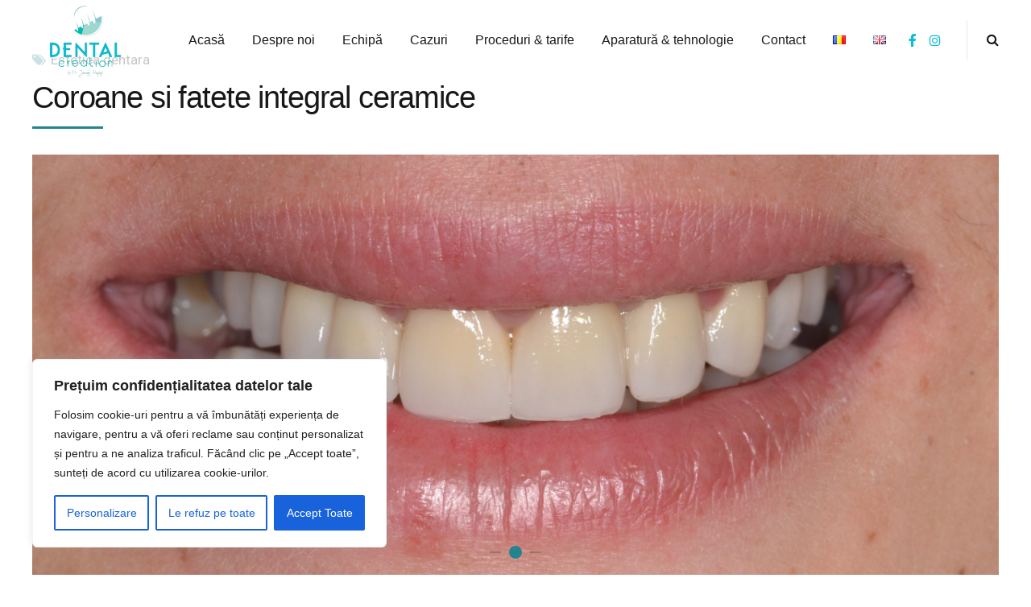

--- FILE ---
content_type: text/css
request_url: https://www.dentalcreation.ro/wp-content/themes/denticare/bold-page-builder/content_elements_misc/css/bt_bb_working_hours.css?ver=a909cf3e6972856302ee1cd12312ebbd
body_size: 475
content:
/* Working hours */
.bt_bb_working_hours_inner_row:after {
	content: "";
	width: 100%;
	border-bottom: 1px solid;
	display: block;
	opacity: .1;
	color: #ffffff;
}
.bt_bb_working_hours_inner_row:last-child:after {
	display: none;
}
.bt_bb_working_hours_inner_wrapper {
	display: flex;
	flex-direction: row;
	justify-content: flex-start;
	line-height: 2;
	padding: .5em 0;
}
.bt_bb_working_hours_inner_wrapper .bt_bb_working_hours_inner_title {
	flex: 1 1 45%;
	max-width: 45%;
	padding-right: 10px;
}
.rtl .bt_bb_working_hours_inner_wrapper .bt_bb_working_hours_inner_title {
	padding-right: 0;
	padding-left: 10px;
}
.bt_bb_working_hours_inner_wrapper .bt_bb_working_hours_inner_content {
	flex: 1 1 55%;
	max-width: 55%;
	padding-right: 80px;
    opacity: 0.6;
}
.rtl .bt_bb_working_hours_inner_wrapper .bt_bb_working_hours_inner_content {
	padding-right: 0;
	padding-left: 80px;
}
.bt_bb_working_hours_inner_wrapper .bt_bb_working_hours_inner_link {
	width: 80px;
	float: right;
	margin: 0 -100% 0 -80px;
	overflow: hidden;
	text-align: center;
}
.rtl .bt_bb_working_hours_inner_wrapper .bt_bb_working_hours_inner_link {
	float: left;
	margin: 0 -80px 0 -100%;
}
.bt_bb_working_hours_inner_wrapper .bt_bb_working_hours_inner_link a {
	display: block;
	margin: 0 auto;
	position: relative;
	line-height: 1;
	text-align: center;
}
.bt_bb_working_hours_inner_wrapper .bt_bb_working_hours_inner_link a:after {
	display: block;
	content: '\e66b';
	font: normal 14px/21px Icon7Stroke;
}


--- FILE ---
content_type: text/css
request_url: https://www.dentalcreation.ro/wp-content/themes/denticare/print.css?ver=a909cf3e6972856302ee1cd12312ebbd
body_size: 431
content:
@page { 
    size: 210mm 297mm; 
    margin: 0;
}
body {
	font-size: 15px;
	line-height: 1.8;
	page-break-inside: avoid;
}
* {
	box-sizing: border-box !important;
	background: #FFF !important;
	color: #000 !important;
}
.animate {
	display: block !important;
	opacity: 1 !important;
}
.mainHeader, .btSidebar, .btSearchInner, .btAltLogo, .btVerticalHeaderTop, .slick-arrow, .slick-dots {
	display: none !important;
	opacity: 0 !important;
	visibility: hidden !important;
}
.bt_bb_section[style*="background-image"] {
	background: #FFF !important;
}
.bt_bb_section:before {
	display: none !important;
}
a {
	text-decoration: none !important;
	color: #000 !important;
}
.bt_bb_icon_holder:before, .bt_bb_icon_holder {
	background: transparent !important;
	box-shadow: none !important;
	color: #000 !important;
}
.bt_bb_button a, .bt_bb_button a span {
	background: #FFF !important;
	color: #000 !important;
	box-shadow: none !important;
	border: 2px solid #000 !important;
}
.bt_bb_button a span {
	border: 0 !important;
}

--- FILE ---
content_type: application/javascript
request_url: https://www.dentalcreation.ro/wp-content/themes/denticare/bold-page-builder/content_elements/bt_bb_content_slider/bt_bb_content_slider.js?ver=a909cf3e6972856302ee1cd12312ebbd
body_size: 342
content:
(function( $ ) { 
	"use strict";        
        
        var slider_id       = slider_object.slider_id;
        var $slickElement   = $('.' + slider_id);        
        
        $slickElement.on('init reInit afterChange', function (event, slick, currentSlide, nextSlide) {
			 if(!slick.$dots){
				return;
			 }
			 var count = slick.$dots[0].children.length;
             if ( count < 10 ) {
                count =  "0" + count;
             }     
             $( '<li class="bt_bb_content_slider_paging ' + slider_id + '">' + count + '</li>' ).insertAfter( $('.' + slider_id + ' .slick-slider ul li' ).last() );
        });
    
}( jQuery ));

